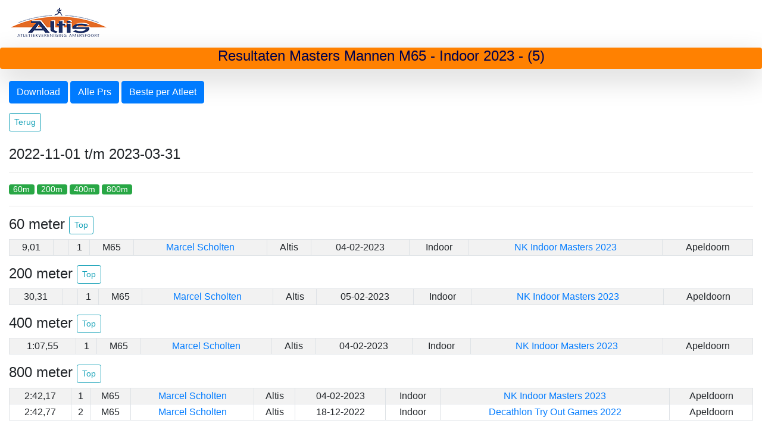

--- FILE ---
content_type: text/html;charset=UTF-8
request_url: https://www.altis-resultaten.com/Altis?cat=M65&datumVan=2022-11-01&datumTot=2023-03-31
body_size: 6855
content:


<html>
<head>
<meta http-equiv="Content-Type" content="text/html; charset=UTF-8">
<title>Masters Mannen M65</title>
<link rel="stylesheet" href="https://maxcdn.bootstrapcdn.com/bootstrap/4.2.1/css/bootstrap.min.css">
<script	src="https://ajax.googleapis.com/ajax/libs/jquery/3.3.1/jquery.min.js"></script>
<script	src="https://cdnjs.cloudflare.com/ajax/libs/popper.js/1.14.6/umd/popper.min.js"></script>
<script	src="https://maxcdn.bootstrapcdn.com/bootstrap/4.2.1/js/bootstrap.min.js"></script>
<link rel="stylesheet"	href="/js/jquery-ui.min.css">
<script src="/js/jquery-ui.min.js"></script>
<link rel="stylesheet"	href="/css/styles.css">
<script type="text/javascript">
$(document).ready(function() {
    $('[data-toggle=tooltip]').tooltip();
});
</script>
</head>

<body>
<div class="container-fluid">
	


<a href="/Altis"><img alt="logo" src="/logo.png"></a>
	

	
	<div class="row">
       <div class="col-sm-12 text-center shadow-lg p-0 mb-0 rounded" style="background-color: #FF8101;">
         <h4 style="color: #00004d">Resultaten Masters Mannen M65 - Indoor 2023 - (5)</h4>
       </div>
    </div>
	<div class="row top-buffer">
		<form method="post" action="/Altis">
			<div class="col-sm-12">
				<input type="submit" value="Download" name="downloadCat" class="btn btn-primary"> 
				<input type="submit" value="Alle Prs" name="alleprs" class="btn btn-primary">
				
				
				    <input type="submit" value="Beste per Atleet" name="best" class="btn btn-primary">
				
				<input type="hidden" name="cat"	value="M65"> 
				<input type="hidden" name="datumVan" value="2022-11-01"> 
				<input type="hidden" name="datumTot" value="2023-03-31">
			</div>
		</form>
		<div class="col-sm-12">
			<form method="get" class="form-inline" action="/Altis">
				<h3>
					<input type="hidden" name="datumVan" value="2022-11-01">
					<input type="hidden" name="datumTot" value="2023-03-31">
					<input type="hidden" name="terug" value="terug">
					<input type="hidden" name="cat"	value="M65"> 
					<input type="submit" value="Terug" class="btn btn-outline-info btn-sm"/>
				</h3>			
			</form>
			</div>
	</div>
	

<h4 id="top">2022-11-01 t/m 2023-03-31</h4>
<hr>



  
	<a href="#ond4">
	   <button type="button" class="btn btn-success btn-xs">60m</button>
	</a>
  
  
  
  
  

  
	<a href="#ond8">
	   <button type="button" class="btn btn-success btn-xs">200m</button>
	</a>
  
  
  
  
  

  
	<a href="#ond10">
	   <button type="button" class="btn btn-success btn-xs">400m</button>
	</a>
  
  
  
  
  

  
	<a href="#ond12">
	   <button type="button" class="btn btn-success btn-xs">800m</button>
	</a>
  
  
  
  
  

<hr>

	<div class="row">
		<div class="col-sm-12">
			
			
				<h4 id="ond4">60 meter	
				   <a href="#top"><button type="button"	class="btn btn-outline-info btn-sm">Top</button></a>
				</h4>
			
		</div>
	</div>
	<table class="table table-bordered table-striped table-hover text-center table-sm">
		<thead></thead>
		<tbody>
			

				<tr>
					<td><div data-toggle="tooltip" data-placement="right" title="0">9,01</div></td>
					<!-- windmeting indien aanwezig -->
					
						
							
							
							
								<td>&nbsp</td>
							
						
					

					<td>1</td>
					
						<td>M65</td>
					
					
					<td><a href="/Altis?naam=Marcel Scholten&id=3313">Marcel Scholten</a></td>
					<td>Altis</td>
					<td>04-02-2023</td>
					<td>Indoor</td>
					<td><a
						href="/Altis?wedstrijd=104219">NK Indoor Masters 2023</a></td>
					<td>Apeldoorn</td>
				</tr>

			
		</tbody>
	</table>

	<div class="row">
		<div class="col-sm-12">
			
			
				<h4 id="ond8">200 meter	
				   <a href="#top"><button type="button"	class="btn btn-outline-info btn-sm">Top</button></a>
				</h4>
			
		</div>
	</div>
	<table class="table table-bordered table-striped table-hover text-center table-sm">
		<thead></thead>
		<tbody>
			

				<tr>
					<td><div data-toggle="tooltip" data-placement="right" title="0">30,31</div></td>
					<!-- windmeting indien aanwezig -->
					
						
							
							
							
								<td>&nbsp</td>
							
						
					

					<td>1</td>
					
						<td>M65</td>
					
					
					<td><a href="/Altis?naam=Marcel Scholten&id=3313">Marcel Scholten</a></td>
					<td>Altis</td>
					<td>05-02-2023</td>
					<td>Indoor</td>
					<td><a
						href="/Altis?wedstrijd=104219">NK Indoor Masters 2023</a></td>
					<td>Apeldoorn</td>
				</tr>

			
		</tbody>
	</table>

	<div class="row">
		<div class="col-sm-12">
			
			
				<h4 id="ond10">400 meter	
				   <a href="#top"><button type="button"	class="btn btn-outline-info btn-sm">Top</button></a>
				</h4>
			
		</div>
	</div>
	<table class="table table-bordered table-striped table-hover text-center table-sm">
		<thead></thead>
		<tbody>
			

				<tr>
					<td><div data-toggle="tooltip" data-placement="right" title="0">1:07,55</div></td>
					<!-- windmeting indien aanwezig -->
					

					<td>1</td>
					
						<td>M65</td>
					
					
					<td><a href="/Altis?naam=Marcel Scholten&id=3313">Marcel Scholten</a></td>
					<td>Altis</td>
					<td>04-02-2023</td>
					<td>Indoor</td>
					<td><a
						href="/Altis?wedstrijd=104219">NK Indoor Masters 2023</a></td>
					<td>Apeldoorn</td>
				</tr>

			
		</tbody>
	</table>

	<div class="row">
		<div class="col-sm-12">
			
			
				<h4 id="ond12">800 meter	
				   <a href="#top"><button type="button"	class="btn btn-outline-info btn-sm">Top</button></a>
				</h4>
			
		</div>
	</div>
	<table class="table table-bordered table-striped table-hover text-center table-sm">
		<thead></thead>
		<tbody>
			

				<tr>
					<td><div data-toggle="tooltip" data-placement="right" title="0">2:42,17</div></td>
					<!-- windmeting indien aanwezig -->
					

					<td>1</td>
					
						<td>M65</td>
					
					
					<td><a href="/Altis?naam=Marcel Scholten&id=3313">Marcel Scholten</a></td>
					<td>Altis</td>
					<td>04-02-2023</td>
					<td>Indoor</td>
					<td><a
						href="/Altis?wedstrijd=104219">NK Indoor Masters 2023</a></td>
					<td>Apeldoorn</td>
				</tr>

			

				<tr>
					<td><div data-toggle="tooltip" data-placement="right" title="0">2:42,77</div></td>
					<!-- windmeting indien aanwezig -->
					

					<td>2</td>
					
						<td>M65</td>
					
					
					<td><a href="/Altis?naam=Marcel Scholten&id=3313">Marcel Scholten</a></td>
					<td>Altis</td>
					<td>18-12-2022</td>
					<td>Indoor</td>
					<td><a
						href="/Altis?wedstrijd=104198">Decathlon Try Out Games 2022</a></td>
					<td>Apeldoorn</td>
				</tr>

			
		</tbody>
	</table>




</div>
</body>
</html>
